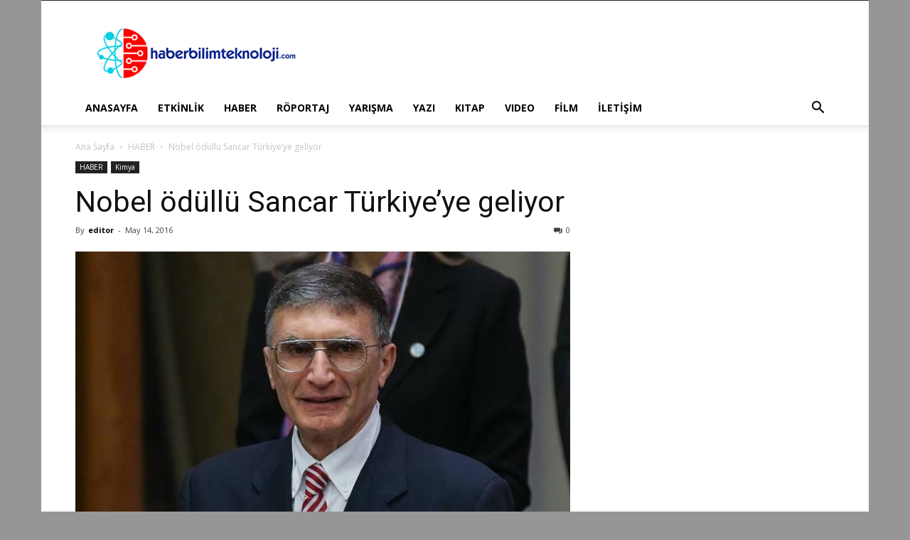

--- FILE ---
content_type: text/html; charset=UTF-8
request_url: https://www.haberbilimteknoloji.com/2016/05/14/nobel-odullu-sancar-turkiyeye-geliyor/
body_size: 15778
content:
<!doctype html >
<!--[if IE 8]>    <html class="ie8" lang="en"> <![endif]-->
<!--[if IE 9]>    <html class="ie9" lang="en"> <![endif]-->
<!--[if gt IE 8]><!--> <html lang="tr"> <!--<![endif]-->
<head>
    <title>Nobel ödüllü Sancar Türkiye&#8217;ye geliyor | Haber Bilim Teknoloji</title>
    <meta charset="UTF-8" />
    <meta name="viewport" content="width=device-width, initial-scale=1.0">
    <link rel="pingback" href="https://www.haberbilimteknoloji.com/xmlrpc.php" />
    <meta name='robots' content='max-image-preview:large' />
	<style>img:is([sizes="auto" i], [sizes^="auto," i]) { contain-intrinsic-size: 3000px 1500px }</style>
	<meta property="og:image" content="https://haberbt.b-cdn.net/wp-content/uploads/2016/05/image001-41.jpg" /><link rel='dns-prefetch' href='//fonts.googleapis.com' />
<link rel="alternate" type="application/rss+xml" title="Haber Bilim Teknoloji &raquo; akışı" href="https://www.haberbilimteknoloji.com/feed/" />
<link rel="alternate" type="application/rss+xml" title="Haber Bilim Teknoloji &raquo; yorum akışı" href="https://www.haberbilimteknoloji.com/comments/feed/" />
<link rel="alternate" type="text/calendar" title="iCal İçerik Kaynağı Haber Bilim Teknoloji &raquo;" href="https://www.haberbilimteknoloji.com/events/?ical=1" />
<link rel="alternate" type="application/rss+xml" title="Haber Bilim Teknoloji &raquo; Nobel ödüllü Sancar Türkiye&#8217;ye geliyor yorum akışı" href="https://www.haberbilimteknoloji.com/2016/05/14/nobel-odullu-sancar-turkiyeye-geliyor/feed/" />
<script type="text/javascript">
/* <![CDATA[ */
window._wpemojiSettings = {"baseUrl":"https:\/\/s.w.org\/images\/core\/emoji\/16.0.1\/72x72\/","ext":".png","svgUrl":"https:\/\/s.w.org\/images\/core\/emoji\/16.0.1\/svg\/","svgExt":".svg","source":{"concatemoji":"https:\/\/www.haberbilimteknoloji.com\/wp-includes\/js\/wp-emoji-release.min.js?ver=6.8.3"}};
/*! This file is auto-generated */
!function(s,n){var o,i,e;function c(e){try{var t={supportTests:e,timestamp:(new Date).valueOf()};sessionStorage.setItem(o,JSON.stringify(t))}catch(e){}}function p(e,t,n){e.clearRect(0,0,e.canvas.width,e.canvas.height),e.fillText(t,0,0);var t=new Uint32Array(e.getImageData(0,0,e.canvas.width,e.canvas.height).data),a=(e.clearRect(0,0,e.canvas.width,e.canvas.height),e.fillText(n,0,0),new Uint32Array(e.getImageData(0,0,e.canvas.width,e.canvas.height).data));return t.every(function(e,t){return e===a[t]})}function u(e,t){e.clearRect(0,0,e.canvas.width,e.canvas.height),e.fillText(t,0,0);for(var n=e.getImageData(16,16,1,1),a=0;a<n.data.length;a++)if(0!==n.data[a])return!1;return!0}function f(e,t,n,a){switch(t){case"flag":return n(e,"\ud83c\udff3\ufe0f\u200d\u26a7\ufe0f","\ud83c\udff3\ufe0f\u200b\u26a7\ufe0f")?!1:!n(e,"\ud83c\udde8\ud83c\uddf6","\ud83c\udde8\u200b\ud83c\uddf6")&&!n(e,"\ud83c\udff4\udb40\udc67\udb40\udc62\udb40\udc65\udb40\udc6e\udb40\udc67\udb40\udc7f","\ud83c\udff4\u200b\udb40\udc67\u200b\udb40\udc62\u200b\udb40\udc65\u200b\udb40\udc6e\u200b\udb40\udc67\u200b\udb40\udc7f");case"emoji":return!a(e,"\ud83e\udedf")}return!1}function g(e,t,n,a){var r="undefined"!=typeof WorkerGlobalScope&&self instanceof WorkerGlobalScope?new OffscreenCanvas(300,150):s.createElement("canvas"),o=r.getContext("2d",{willReadFrequently:!0}),i=(o.textBaseline="top",o.font="600 32px Arial",{});return e.forEach(function(e){i[e]=t(o,e,n,a)}),i}function t(e){var t=s.createElement("script");t.src=e,t.defer=!0,s.head.appendChild(t)}"undefined"!=typeof Promise&&(o="wpEmojiSettingsSupports",i=["flag","emoji"],n.supports={everything:!0,everythingExceptFlag:!0},e=new Promise(function(e){s.addEventListener("DOMContentLoaded",e,{once:!0})}),new Promise(function(t){var n=function(){try{var e=JSON.parse(sessionStorage.getItem(o));if("object"==typeof e&&"number"==typeof e.timestamp&&(new Date).valueOf()<e.timestamp+604800&&"object"==typeof e.supportTests)return e.supportTests}catch(e){}return null}();if(!n){if("undefined"!=typeof Worker&&"undefined"!=typeof OffscreenCanvas&&"undefined"!=typeof URL&&URL.createObjectURL&&"undefined"!=typeof Blob)try{var e="postMessage("+g.toString()+"("+[JSON.stringify(i),f.toString(),p.toString(),u.toString()].join(",")+"));",a=new Blob([e],{type:"text/javascript"}),r=new Worker(URL.createObjectURL(a),{name:"wpTestEmojiSupports"});return void(r.onmessage=function(e){c(n=e.data),r.terminate(),t(n)})}catch(e){}c(n=g(i,f,p,u))}t(n)}).then(function(e){for(var t in e)n.supports[t]=e[t],n.supports.everything=n.supports.everything&&n.supports[t],"flag"!==t&&(n.supports.everythingExceptFlag=n.supports.everythingExceptFlag&&n.supports[t]);n.supports.everythingExceptFlag=n.supports.everythingExceptFlag&&!n.supports.flag,n.DOMReady=!1,n.readyCallback=function(){n.DOMReady=!0}}).then(function(){return e}).then(function(){var e;n.supports.everything||(n.readyCallback(),(e=n.source||{}).concatemoji?t(e.concatemoji):e.wpemoji&&e.twemoji&&(t(e.twemoji),t(e.wpemoji)))}))}((window,document),window._wpemojiSettings);
/* ]]> */
</script>

<style id='wp-emoji-styles-inline-css' type='text/css'>

	img.wp-smiley, img.emoji {
		display: inline !important;
		border: none !important;
		box-shadow: none !important;
		height: 1em !important;
		width: 1em !important;
		margin: 0 0.07em !important;
		vertical-align: -0.1em !important;
		background: none !important;
		padding: 0 !important;
	}
</style>
<link rel='stylesheet' id='wp-block-library-css' href='https://www.haberbilimteknoloji.com/wp-includes/css/dist/block-library/style.min.css?ver=6.8.3' type='text/css' media='all' />
<style id='classic-theme-styles-inline-css' type='text/css'>
/*! This file is auto-generated */
.wp-block-button__link{color:#fff;background-color:#32373c;border-radius:9999px;box-shadow:none;text-decoration:none;padding:calc(.667em + 2px) calc(1.333em + 2px);font-size:1.125em}.wp-block-file__button{background:#32373c;color:#fff;text-decoration:none}
</style>
<style id='global-styles-inline-css' type='text/css'>
:root{--wp--preset--aspect-ratio--square: 1;--wp--preset--aspect-ratio--4-3: 4/3;--wp--preset--aspect-ratio--3-4: 3/4;--wp--preset--aspect-ratio--3-2: 3/2;--wp--preset--aspect-ratio--2-3: 2/3;--wp--preset--aspect-ratio--16-9: 16/9;--wp--preset--aspect-ratio--9-16: 9/16;--wp--preset--color--black: #000000;--wp--preset--color--cyan-bluish-gray: #abb8c3;--wp--preset--color--white: #ffffff;--wp--preset--color--pale-pink: #f78da7;--wp--preset--color--vivid-red: #cf2e2e;--wp--preset--color--luminous-vivid-orange: #ff6900;--wp--preset--color--luminous-vivid-amber: #fcb900;--wp--preset--color--light-green-cyan: #7bdcb5;--wp--preset--color--vivid-green-cyan: #00d084;--wp--preset--color--pale-cyan-blue: #8ed1fc;--wp--preset--color--vivid-cyan-blue: #0693e3;--wp--preset--color--vivid-purple: #9b51e0;--wp--preset--gradient--vivid-cyan-blue-to-vivid-purple: linear-gradient(135deg,rgba(6,147,227,1) 0%,rgb(155,81,224) 100%);--wp--preset--gradient--light-green-cyan-to-vivid-green-cyan: linear-gradient(135deg,rgb(122,220,180) 0%,rgb(0,208,130) 100%);--wp--preset--gradient--luminous-vivid-amber-to-luminous-vivid-orange: linear-gradient(135deg,rgba(252,185,0,1) 0%,rgba(255,105,0,1) 100%);--wp--preset--gradient--luminous-vivid-orange-to-vivid-red: linear-gradient(135deg,rgba(255,105,0,1) 0%,rgb(207,46,46) 100%);--wp--preset--gradient--very-light-gray-to-cyan-bluish-gray: linear-gradient(135deg,rgb(238,238,238) 0%,rgb(169,184,195) 100%);--wp--preset--gradient--cool-to-warm-spectrum: linear-gradient(135deg,rgb(74,234,220) 0%,rgb(151,120,209) 20%,rgb(207,42,186) 40%,rgb(238,44,130) 60%,rgb(251,105,98) 80%,rgb(254,248,76) 100%);--wp--preset--gradient--blush-light-purple: linear-gradient(135deg,rgb(255,206,236) 0%,rgb(152,150,240) 100%);--wp--preset--gradient--blush-bordeaux: linear-gradient(135deg,rgb(254,205,165) 0%,rgb(254,45,45) 50%,rgb(107,0,62) 100%);--wp--preset--gradient--luminous-dusk: linear-gradient(135deg,rgb(255,203,112) 0%,rgb(199,81,192) 50%,rgb(65,88,208) 100%);--wp--preset--gradient--pale-ocean: linear-gradient(135deg,rgb(255,245,203) 0%,rgb(182,227,212) 50%,rgb(51,167,181) 100%);--wp--preset--gradient--electric-grass: linear-gradient(135deg,rgb(202,248,128) 0%,rgb(113,206,126) 100%);--wp--preset--gradient--midnight: linear-gradient(135deg,rgb(2,3,129) 0%,rgb(40,116,252) 100%);--wp--preset--font-size--small: 13px;--wp--preset--font-size--medium: 20px;--wp--preset--font-size--large: 36px;--wp--preset--font-size--x-large: 42px;--wp--preset--spacing--20: 0.44rem;--wp--preset--spacing--30: 0.67rem;--wp--preset--spacing--40: 1rem;--wp--preset--spacing--50: 1.5rem;--wp--preset--spacing--60: 2.25rem;--wp--preset--spacing--70: 3.38rem;--wp--preset--spacing--80: 5.06rem;--wp--preset--shadow--natural: 6px 6px 9px rgba(0, 0, 0, 0.2);--wp--preset--shadow--deep: 12px 12px 50px rgba(0, 0, 0, 0.4);--wp--preset--shadow--sharp: 6px 6px 0px rgba(0, 0, 0, 0.2);--wp--preset--shadow--outlined: 6px 6px 0px -3px rgba(255, 255, 255, 1), 6px 6px rgba(0, 0, 0, 1);--wp--preset--shadow--crisp: 6px 6px 0px rgba(0, 0, 0, 1);}:where(.is-layout-flex){gap: 0.5em;}:where(.is-layout-grid){gap: 0.5em;}body .is-layout-flex{display: flex;}.is-layout-flex{flex-wrap: wrap;align-items: center;}.is-layout-flex > :is(*, div){margin: 0;}body .is-layout-grid{display: grid;}.is-layout-grid > :is(*, div){margin: 0;}:where(.wp-block-columns.is-layout-flex){gap: 2em;}:where(.wp-block-columns.is-layout-grid){gap: 2em;}:where(.wp-block-post-template.is-layout-flex){gap: 1.25em;}:where(.wp-block-post-template.is-layout-grid){gap: 1.25em;}.has-black-color{color: var(--wp--preset--color--black) !important;}.has-cyan-bluish-gray-color{color: var(--wp--preset--color--cyan-bluish-gray) !important;}.has-white-color{color: var(--wp--preset--color--white) !important;}.has-pale-pink-color{color: var(--wp--preset--color--pale-pink) !important;}.has-vivid-red-color{color: var(--wp--preset--color--vivid-red) !important;}.has-luminous-vivid-orange-color{color: var(--wp--preset--color--luminous-vivid-orange) !important;}.has-luminous-vivid-amber-color{color: var(--wp--preset--color--luminous-vivid-amber) !important;}.has-light-green-cyan-color{color: var(--wp--preset--color--light-green-cyan) !important;}.has-vivid-green-cyan-color{color: var(--wp--preset--color--vivid-green-cyan) !important;}.has-pale-cyan-blue-color{color: var(--wp--preset--color--pale-cyan-blue) !important;}.has-vivid-cyan-blue-color{color: var(--wp--preset--color--vivid-cyan-blue) !important;}.has-vivid-purple-color{color: var(--wp--preset--color--vivid-purple) !important;}.has-black-background-color{background-color: var(--wp--preset--color--black) !important;}.has-cyan-bluish-gray-background-color{background-color: var(--wp--preset--color--cyan-bluish-gray) !important;}.has-white-background-color{background-color: var(--wp--preset--color--white) !important;}.has-pale-pink-background-color{background-color: var(--wp--preset--color--pale-pink) !important;}.has-vivid-red-background-color{background-color: var(--wp--preset--color--vivid-red) !important;}.has-luminous-vivid-orange-background-color{background-color: var(--wp--preset--color--luminous-vivid-orange) !important;}.has-luminous-vivid-amber-background-color{background-color: var(--wp--preset--color--luminous-vivid-amber) !important;}.has-light-green-cyan-background-color{background-color: var(--wp--preset--color--light-green-cyan) !important;}.has-vivid-green-cyan-background-color{background-color: var(--wp--preset--color--vivid-green-cyan) !important;}.has-pale-cyan-blue-background-color{background-color: var(--wp--preset--color--pale-cyan-blue) !important;}.has-vivid-cyan-blue-background-color{background-color: var(--wp--preset--color--vivid-cyan-blue) !important;}.has-vivid-purple-background-color{background-color: var(--wp--preset--color--vivid-purple) !important;}.has-black-border-color{border-color: var(--wp--preset--color--black) !important;}.has-cyan-bluish-gray-border-color{border-color: var(--wp--preset--color--cyan-bluish-gray) !important;}.has-white-border-color{border-color: var(--wp--preset--color--white) !important;}.has-pale-pink-border-color{border-color: var(--wp--preset--color--pale-pink) !important;}.has-vivid-red-border-color{border-color: var(--wp--preset--color--vivid-red) !important;}.has-luminous-vivid-orange-border-color{border-color: var(--wp--preset--color--luminous-vivid-orange) !important;}.has-luminous-vivid-amber-border-color{border-color: var(--wp--preset--color--luminous-vivid-amber) !important;}.has-light-green-cyan-border-color{border-color: var(--wp--preset--color--light-green-cyan) !important;}.has-vivid-green-cyan-border-color{border-color: var(--wp--preset--color--vivid-green-cyan) !important;}.has-pale-cyan-blue-border-color{border-color: var(--wp--preset--color--pale-cyan-blue) !important;}.has-vivid-cyan-blue-border-color{border-color: var(--wp--preset--color--vivid-cyan-blue) !important;}.has-vivid-purple-border-color{border-color: var(--wp--preset--color--vivid-purple) !important;}.has-vivid-cyan-blue-to-vivid-purple-gradient-background{background: var(--wp--preset--gradient--vivid-cyan-blue-to-vivid-purple) !important;}.has-light-green-cyan-to-vivid-green-cyan-gradient-background{background: var(--wp--preset--gradient--light-green-cyan-to-vivid-green-cyan) !important;}.has-luminous-vivid-amber-to-luminous-vivid-orange-gradient-background{background: var(--wp--preset--gradient--luminous-vivid-amber-to-luminous-vivid-orange) !important;}.has-luminous-vivid-orange-to-vivid-red-gradient-background{background: var(--wp--preset--gradient--luminous-vivid-orange-to-vivid-red) !important;}.has-very-light-gray-to-cyan-bluish-gray-gradient-background{background: var(--wp--preset--gradient--very-light-gray-to-cyan-bluish-gray) !important;}.has-cool-to-warm-spectrum-gradient-background{background: var(--wp--preset--gradient--cool-to-warm-spectrum) !important;}.has-blush-light-purple-gradient-background{background: var(--wp--preset--gradient--blush-light-purple) !important;}.has-blush-bordeaux-gradient-background{background: var(--wp--preset--gradient--blush-bordeaux) !important;}.has-luminous-dusk-gradient-background{background: var(--wp--preset--gradient--luminous-dusk) !important;}.has-pale-ocean-gradient-background{background: var(--wp--preset--gradient--pale-ocean) !important;}.has-electric-grass-gradient-background{background: var(--wp--preset--gradient--electric-grass) !important;}.has-midnight-gradient-background{background: var(--wp--preset--gradient--midnight) !important;}.has-small-font-size{font-size: var(--wp--preset--font-size--small) !important;}.has-medium-font-size{font-size: var(--wp--preset--font-size--medium) !important;}.has-large-font-size{font-size: var(--wp--preset--font-size--large) !important;}.has-x-large-font-size{font-size: var(--wp--preset--font-size--x-large) !important;}
:where(.wp-block-post-template.is-layout-flex){gap: 1.25em;}:where(.wp-block-post-template.is-layout-grid){gap: 1.25em;}
:where(.wp-block-columns.is-layout-flex){gap: 2em;}:where(.wp-block-columns.is-layout-grid){gap: 2em;}
:root :where(.wp-block-pullquote){font-size: 1.5em;line-height: 1.6;}
</style>
<link rel='stylesheet' id='contact-form-7-css' href='https://www.haberbilimteknoloji.com/wp-content/plugins/contact-form-7/includes/css/styles.css?ver=6.1.1' type='text/css' media='all' />
<link rel='stylesheet' id='mc4wp-form-basic-css' href='https://www.haberbilimteknoloji.com/wp-content/plugins/mailchimp-for-wp/assets/css/form-basic.css?ver=4.10.6' type='text/css' media='all' />
<link rel='stylesheet' id='google-fonts-style-css' href='https://fonts.googleapis.com/css?family=Open+Sans%3A300italic%2C400%2C400italic%2C600%2C600italic%2C700%7CRoboto%3A300%2C400%2C400italic%2C500%2C500italic%2C700%2C900&#038;ver=9.0.1' type='text/css' media='all' />
<link rel='stylesheet' id='js_composer_front-css' href='https://www.haberbilimteknoloji.com/wp-content/plugins/js_composer/assets/css/js_composer.min.css?ver=4.9' type='text/css' media='all' />
<link rel='stylesheet' id='td-theme-css' href='https://www.haberbilimteknoloji.com/wp-content/themes/News9/style.css?ver=9.0.1' type='text/css' media='all' />
<script type="text/javascript" src="https://www.haberbilimteknoloji.com/wp-includes/js/jquery/jquery.min.js?ver=3.7.1" id="jquery-core-js"></script>
<script type="text/javascript" src="https://www.haberbilimteknoloji.com/wp-includes/js/jquery/jquery-migrate.min.js?ver=3.4.1" id="jquery-migrate-js"></script>
<link rel="https://api.w.org/" href="https://www.haberbilimteknoloji.com/wp-json/" /><link rel="alternate" title="JSON" type="application/json" href="https://www.haberbilimteknoloji.com/wp-json/wp/v2/posts/2505" /><link rel="EditURI" type="application/rsd+xml" title="RSD" href="https://www.haberbilimteknoloji.com/xmlrpc.php?rsd" />
<meta name="generator" content="WordPress 6.8.3" />
<link rel="canonical" href="https://www.haberbilimteknoloji.com/2016/05/14/nobel-odullu-sancar-turkiyeye-geliyor/" />
<link rel='shortlink' href='https://www.haberbilimteknoloji.com/?p=2505' />
<link rel="alternate" title="oEmbed (JSON)" type="application/json+oembed" href="https://www.haberbilimteknoloji.com/wp-json/oembed/1.0/embed?url=https%3A%2F%2Fwww.haberbilimteknoloji.com%2F2016%2F05%2F14%2Fnobel-odullu-sancar-turkiyeye-geliyor%2F" />
<link rel="alternate" title="oEmbed (XML)" type="text/xml+oembed" href="https://www.haberbilimteknoloji.com/wp-json/oembed/1.0/embed?url=https%3A%2F%2Fwww.haberbilimteknoloji.com%2F2016%2F05%2F14%2Fnobel-odullu-sancar-turkiyeye-geliyor%2F&#038;format=xml" />
<noscript><style>.vce-row-container .vcv-lozad {display: none}</style></noscript><meta name="generator" content="Powered by Visual Composer Website Builder - fast and easy-to-use drag and drop visual editor for WordPress."/><meta name="tec-api-version" content="v1"><meta name="tec-api-origin" content="https://www.haberbilimteknoloji.com"><link rel="alternate" href="https://www.haberbilimteknoloji.com/wp-json/tribe/events/v1/" /><!--[if lt IE 9]><script src="https://cdnjs.cloudflare.com/ajax/libs/html5shiv/3.7.3/html5shiv.js"></script><![endif]-->
    <style type="text/css">.recentcomments a{display:inline !important;padding:0 !important;margin:0 !important;}</style><meta name="generator" content="Powered by Visual Composer - drag and drop page builder for WordPress."/>
<!--[if lte IE 9]><link rel="stylesheet" type="text/css" href="https://www.haberbilimteknoloji.com/wp-content/plugins/js_composer/assets/css/vc_lte_ie9.min.css" media="screen"><![endif]--><!--[if IE  8]><link rel="stylesheet" type="text/css" href="https://www.haberbilimteknoloji.com/wp-content/plugins/js_composer/assets/css/vc-ie8.min.css" media="screen"><![endif]-->
<!-- JS generated by theme -->

<script>
    
    

	    var tdBlocksArray = []; //here we store all the items for the current page

	    //td_block class - each ajax block uses a object of this class for requests
	    function tdBlock() {
		    this.id = '';
		    this.block_type = 1; //block type id (1-234 etc)
		    this.atts = '';
		    this.td_column_number = '';
		    this.td_current_page = 1; //
		    this.post_count = 0; //from wp
		    this.found_posts = 0; //from wp
		    this.max_num_pages = 0; //from wp
		    this.td_filter_value = ''; //current live filter value
		    this.is_ajax_running = false;
		    this.td_user_action = ''; // load more or infinite loader (used by the animation)
		    this.header_color = '';
		    this.ajax_pagination_infinite_stop = ''; //show load more at page x
	    }


        // td_js_generator - mini detector
        (function(){
            var htmlTag = document.getElementsByTagName("html")[0];

	        if ( navigator.userAgent.indexOf("MSIE 10.0") > -1 ) {
                htmlTag.className += ' ie10';
            }

            if ( !!navigator.userAgent.match(/Trident.*rv\:11\./) ) {
                htmlTag.className += ' ie11';
            }

	        if ( navigator.userAgent.indexOf("Edge") > -1 ) {
                htmlTag.className += ' ieEdge';
            }

            if ( /(iPad|iPhone|iPod)/g.test(navigator.userAgent) ) {
                htmlTag.className += ' td-md-is-ios';
            }

            var user_agent = navigator.userAgent.toLowerCase();
            if ( user_agent.indexOf("android") > -1 ) {
                htmlTag.className += ' td-md-is-android';
            }

            if ( -1 !== navigator.userAgent.indexOf('Mac OS X')  ) {
                htmlTag.className += ' td-md-is-os-x';
            }

            if ( /chrom(e|ium)/.test(navigator.userAgent.toLowerCase()) ) {
               htmlTag.className += ' td-md-is-chrome';
            }

            if ( -1 !== navigator.userAgent.indexOf('Firefox') ) {
                htmlTag.className += ' td-md-is-firefox';
            }

            if ( -1 !== navigator.userAgent.indexOf('Safari') && -1 === navigator.userAgent.indexOf('Chrome') ) {
                htmlTag.className += ' td-md-is-safari';
            }

            if( -1 !== navigator.userAgent.indexOf('IEMobile') ){
                htmlTag.className += ' td-md-is-iemobile';
            }

        })();




        var tdLocalCache = {};

        ( function () {
            "use strict";

            tdLocalCache = {
                data: {},
                remove: function (resource_id) {
                    delete tdLocalCache.data[resource_id];
                },
                exist: function (resource_id) {
                    return tdLocalCache.data.hasOwnProperty(resource_id) && tdLocalCache.data[resource_id] !== null;
                },
                get: function (resource_id) {
                    return tdLocalCache.data[resource_id];
                },
                set: function (resource_id, cachedData) {
                    tdLocalCache.remove(resource_id);
                    tdLocalCache.data[resource_id] = cachedData;
                }
            };
        })();

    
    
var td_viewport_interval_list=[{"limitBottom":767,"sidebarWidth":228},{"limitBottom":1018,"sidebarWidth":300},{"limitBottom":1140,"sidebarWidth":324}];
var td_animation_stack_effect="type0";
var tds_animation_stack=true;
var td_animation_stack_specific_selectors=".entry-thumb, img";
var td_animation_stack_general_selectors=".td-animation-stack img, .td-animation-stack .entry-thumb, .post img";
var td_ajax_url="https:\/\/www.haberbilimteknoloji.com\/wp-admin\/admin-ajax.php?td_theme_name=Newspaper&v=9.0.1";
var td_get_template_directory_uri="https:\/\/www.haberbilimteknoloji.com\/wp-content\/themes\/News9";
var tds_snap_menu="snap";
var tds_logo_on_sticky="";
var tds_header_style="";
var td_please_wait="L\u00fctfen Bekleyin...";
var td_email_user_pass_incorrect="Kullan\u0131c\u0131 ad\u0131 veya \u015fifre yanl\u0131\u015f!";
var td_email_user_incorrect="Email veya kullan\u0131c\u0131 ad\u0131 yanl\u0131\u015f!";
var td_email_incorrect="Email yanl\u0131\u015f!";
var tds_more_articles_on_post_enable="";
var tds_more_articles_on_post_time_to_wait="";
var tds_more_articles_on_post_pages_distance_from_top=0;
var tds_theme_color_site_wide="#4db2ec";
var tds_smart_sidebar="";
var tdThemeName="Newspaper";
var td_magnific_popup_translation_tPrev="\u00d6nceki (Sol ok tu\u015fu)";
var td_magnific_popup_translation_tNext="Sonraki (Sa\u011f ok tu\u015fu)";
var td_magnific_popup_translation_tCounter="%curr% \/ %total%";
var td_magnific_popup_translation_ajax_tError="%url% linkindeki i\u00e7erik y\u00fcklenemedi.";
var td_magnific_popup_translation_image_tError="%curr% nolu imaj y\u00fcklenemedi.";
var tdDateNamesI18n={"month_names":["Ocak","\u015eubat","Mart","Nisan","May\u0131s","Haziran","Temmuz","A\u011fustos","Eyl\u00fcl","Ekim","Kas\u0131m","Aral\u0131k"],"month_names_short":["Oca","\u015eub","Mar","Nis","May","Haz","Tem","A\u011fu","Eyl","Eki","Kas","Ara"],"day_names":["Pazar","Pazartesi","Sal\u0131","\u00c7ar\u015famba","Per\u015fembe","Cuma","Cumartesi"],"day_names_short":["Paz","Pts","Sal","\u00c7ar","Per","Cum","Cts"]};
var td_ad_background_click_link="";
var td_ad_background_click_target="";
</script>


<!-- Header style compiled by theme -->

<style>
    

body {
	background-color:#969696;
}
.td-footer-wrapper::before {
        opacity: 40;
    }
</style>

<script>
  (function(i,s,o,g,r,a,m){i['GoogleAnalyticsObject']=r;i[r]=i[r]||function(){
  (i[r].q=i[r].q||[]).push(arguments)},i[r].l=1*new Date();a=s.createElement(o),
  m=s.getElementsByTagName(o)[0];a.async=1;a.src=g;m.parentNode.insertBefore(a,m)
  })(window,document,'script','//www.google-analytics.com/analytics.js','ga');

  ga('create', 'UA-63878527-1', 'auto');
  ga('send', 'pageview');

</script><script type="application/ld+json">
                        {
                            "@context": "http://schema.org",
                            "@type": "BreadcrumbList",
                            "itemListElement": [{
                            "@type": "ListItem",
                            "position": 1,
                                "item": {
                                "@type": "WebSite",
                                "@id": "https://www.haberbilimteknoloji.com/",
                                "name": "Ana Sayfa"                                               
                            }
                        },{
                            "@type": "ListItem",
                            "position": 2,
                                "item": {
                                "@type": "WebPage",
                                "@id": "https://www.haberbilimteknoloji.com/category/haber/",
                                "name": "HABER"
                            }
                        },{
                            "@type": "ListItem",
                            "position": 3,
                                "item": {
                                "@type": "WebPage",
                                "@id": "https://www.haberbilimteknoloji.com/2016/05/14/nobel-odullu-sancar-turkiyeye-geliyor/",
                                "name": "Nobel ödüllü Sancar Türkiye&#8217;ye geliyor"                                
                            }
                        }    ]
                        }
                       </script><link rel="icon" href="https://haberbt.b-cdn.net/wp-content/uploads/2025/09/cropped-logo-1-32x32.png" sizes="32x32" />
<link rel="icon" href="https://haberbt.b-cdn.net/wp-content/uploads/2025/09/cropped-logo-1-192x192.png" sizes="192x192" />
<link rel="apple-touch-icon" href="https://haberbt.b-cdn.net/wp-content/uploads/2025/09/cropped-logo-1-180x180.png" />
<meta name="msapplication-TileImage" content="https://haberbt.b-cdn.net/wp-content/uploads/2025/09/cropped-logo-1-270x270.png" />
<noscript><style type="text/css"> .wpb_animate_when_almost_visible { opacity: 1; }</style></noscript></head>

<body class="wp-singular post-template-default single single-post postid-2505 single-format-standard wp-theme-News9 vcwb tribe-no-js nobel-odullu-sancar-turkiyeye-geliyor global-block-template-1 wpb-js-composer js-comp-ver-4.9 vc_responsive td-animation-stack-type0 td-boxed-layout" itemscope="itemscope" itemtype="https://schema.org/WebPage">

        <div class="td-scroll-up"><i class="td-icon-menu-up"></i></div>
    
    <div class="td-menu-background"></div>
<div id="td-mobile-nav">
    <div class="td-mobile-container">
        <!-- mobile menu top section -->
        <div class="td-menu-socials-wrap">
            <!-- socials -->
            <div class="td-menu-socials">
                            </div>
            <!-- close button -->
            <div class="td-mobile-close">
                <a href="#"><i class="td-icon-close-mobile"></i></a>
            </div>
        </div>

        <!-- login section -->
        
        <!-- menu section -->
        <div class="td-mobile-content">
            <div class="menu-td-header-container"><ul id="menu-td-header" class="td-mobile-main-menu"><li id="menu-item-287" class="menu-item menu-item-type-post_type menu-item-object-page menu-item-home menu-item-first menu-item-287"><a href="https://www.haberbilimteknoloji.com/">ANASAYFA</a></li>
<li id="menu-item-101" class="menu-item menu-item-type-taxonomy menu-item-object-category menu-item-101"><a href="https://www.haberbilimteknoloji.com/category/etkinlik/">ETKİNLİK</a></li>
<li id="menu-item-102" class="menu-item menu-item-type-taxonomy menu-item-object-category current-post-ancestor current-menu-parent current-post-parent menu-item-102"><a href="https://www.haberbilimteknoloji.com/category/haber/">HABER</a></li>
<li id="menu-item-103" class="menu-item menu-item-type-taxonomy menu-item-object-category menu-item-103"><a href="https://www.haberbilimteknoloji.com/category/roportaj/">RÖPORTAJ</a></li>
<li id="menu-item-104" class="menu-item menu-item-type-taxonomy menu-item-object-category menu-item-104"><a href="https://www.haberbilimteknoloji.com/category/yarisma/">YARIŞMA</a></li>
<li id="menu-item-105" class="menu-item menu-item-type-taxonomy menu-item-object-category menu-item-105"><a href="https://www.haberbilimteknoloji.com/category/yazi/">YAZI</a></li>
<li id="menu-item-1010" class="menu-item menu-item-type-taxonomy menu-item-object-category menu-item-1010"><a href="https://www.haberbilimteknoloji.com/category/kitap/">KITAP</a></li>
<li id="menu-item-189" class="menu-item menu-item-type-taxonomy menu-item-object-category menu-item-189"><a href="https://www.haberbilimteknoloji.com/category/video/">VIDEO</a></li>
<li id="menu-item-3455" class="menu-item menu-item-type-taxonomy menu-item-object-category menu-item-3455"><a href="https://www.haberbilimteknoloji.com/category/film/">FİLM</a></li>
<li id="menu-item-290" class="menu-item menu-item-type-post_type menu-item-object-page menu-item-290"><a href="https://www.haberbilimteknoloji.com/iletisim/">İLETİŞİM</a></li>
</ul></div>        </div>
    </div>

    <!-- register/login section -->
    </div>    <div class="td-search-background"></div>
<div class="td-search-wrap-mob">
	<div class="td-drop-down-search" aria-labelledby="td-header-search-button">
		<form method="get" class="td-search-form" action="https://www.haberbilimteknoloji.com/">
			<!-- close button -->
			<div class="td-search-close">
				<a href="#"><i class="td-icon-close-mobile"></i></a>
			</div>
			<div role="search" class="td-search-input">
				<span>ARA</span>
				<input id="td-header-search-mob" type="text" value="" name="s" autocomplete="off" />
			</div>
		</form>
		<div id="td-aj-search-mob"></div>
	</div>
</div>    
    
    <div id="td-outer-wrap" class="td-theme-wrap">
    
        <!--
Header style 1
-->


<div class="td-header-wrap td-header-style-1 ">
    
    <div class="td-header-top-menu-full td-container-wrap ">
        <div class="td-container td-header-row td-header-top-menu">
            
    <div class="top-bar-style-1">
        
<div class="td-header-sp-top-menu">


	</div>
        <div class="td-header-sp-top-widget">
    
    </div>    </div>

<!-- LOGIN MODAL -->
        </div>
    </div>

    <div class="td-banner-wrap-full td-logo-wrap-full td-container-wrap ">
        <div class="td-container td-header-row td-header-header">
            <div class="td-header-sp-logo">
                        <a class="td-main-logo" href="https://www.haberbilimteknoloji.com/">
            <img class="td-retina-data" data-retina="https://haberbt.b-cdn.net/wp-content/uploads/2017/07/logo.png" src="https://haberbt.b-cdn.net/wp-content/uploads/2017/07/logo.png" alt=""/>
            <span class="td-visual-hidden">Haber Bilim Teknoloji</span>
        </a>
                </div>
                    </div>
    </div>

    <div class="td-header-menu-wrap-full td-container-wrap ">
        
        <div class="td-header-menu-wrap td-header-gradient ">
            <div class="td-container td-header-row td-header-main-menu">
                <div id="td-header-menu" role="navigation">
    <div id="td-top-mobile-toggle"><a href="#"><i class="td-icon-font td-icon-mobile"></i></a></div>
    <div class="td-main-menu-logo td-logo-in-header">
                <a class="td-main-logo" href="https://www.haberbilimteknoloji.com/">
            <img class="td-retina-data" data-retina="https://haberbt.b-cdn.net/wp-content/uploads/2017/07/logo.png" src="https://haberbt.b-cdn.net/wp-content/uploads/2017/07/logo.png" alt=""/>
        </a>
        </div>
    <div class="menu-td-header-container"><ul id="menu-td-header-1" class="sf-menu"><li class="menu-item menu-item-type-post_type menu-item-object-page menu-item-home menu-item-first td-menu-item td-normal-menu menu-item-287"><a href="https://www.haberbilimteknoloji.com/">ANASAYFA</a></li>
<li class="menu-item menu-item-type-taxonomy menu-item-object-category td-menu-item td-normal-menu menu-item-101"><a href="https://www.haberbilimteknoloji.com/category/etkinlik/">ETKİNLİK</a></li>
<li class="menu-item menu-item-type-taxonomy menu-item-object-category current-post-ancestor current-menu-parent current-post-parent td-menu-item td-normal-menu menu-item-102"><a href="https://www.haberbilimteknoloji.com/category/haber/">HABER</a></li>
<li class="menu-item menu-item-type-taxonomy menu-item-object-category td-menu-item td-normal-menu menu-item-103"><a href="https://www.haberbilimteknoloji.com/category/roportaj/">RÖPORTAJ</a></li>
<li class="menu-item menu-item-type-taxonomy menu-item-object-category td-menu-item td-normal-menu menu-item-104"><a href="https://www.haberbilimteknoloji.com/category/yarisma/">YARIŞMA</a></li>
<li class="menu-item menu-item-type-taxonomy menu-item-object-category td-menu-item td-normal-menu menu-item-105"><a href="https://www.haberbilimteknoloji.com/category/yazi/">YAZI</a></li>
<li class="menu-item menu-item-type-taxonomy menu-item-object-category td-menu-item td-normal-menu menu-item-1010"><a href="https://www.haberbilimteknoloji.com/category/kitap/">KITAP</a></li>
<li class="menu-item menu-item-type-taxonomy menu-item-object-category td-menu-item td-normal-menu menu-item-189"><a href="https://www.haberbilimteknoloji.com/category/video/">VIDEO</a></li>
<li class="menu-item menu-item-type-taxonomy menu-item-object-category td-menu-item td-normal-menu menu-item-3455"><a href="https://www.haberbilimteknoloji.com/category/film/">FİLM</a></li>
<li class="menu-item menu-item-type-post_type menu-item-object-page td-menu-item td-normal-menu menu-item-290"><a href="https://www.haberbilimteknoloji.com/iletisim/">İLETİŞİM</a></li>
</ul></div></div>


    <div class="header-search-wrap">
        <div class="td-search-btns-wrap">
            <a id="td-header-search-button" href="#" role="button" class="dropdown-toggle " data-toggle="dropdown"><i class="td-icon-search"></i></a>
            <a id="td-header-search-button-mob" href="#" role="button" class="dropdown-toggle " data-toggle="dropdown"><i class="td-icon-search"></i></a>
        </div>

        <div class="td-drop-down-search" aria-labelledby="td-header-search-button">
            <form method="get" class="td-search-form" action="https://www.haberbilimteknoloji.com/">
                <div role="search" class="td-head-form-search-wrap">
                    <input id="td-header-search" type="text" value="" name="s" autocomplete="off" /><input class="wpb_button wpb_btn-inverse btn" type="submit" id="td-header-search-top" value="ARA" />
                </div>
            </form>
            <div id="td-aj-search"></div>
        </div>
    </div>
            </div>
        </div>
    </div>

</div><div class="td-main-content-wrap td-container-wrap">

    <div class="td-container td-post-template-default ">
        <div class="td-crumb-container"><div class="entry-crumbs"><span><a title="" class="entry-crumb" href="https://www.haberbilimteknoloji.com/">Ana Sayfa</a></span> <i class="td-icon-right td-bread-sep"></i> <span><a title="Şuradaki tüm içerikleri göster HABER" class="entry-crumb" href="https://www.haberbilimteknoloji.com/category/haber/">HABER</a></span> <i class="td-icon-right td-bread-sep td-bred-no-url-last"></i> <span class="td-bred-no-url-last">Nobel ödüllü Sancar Türkiye&#8217;ye geliyor</span></div></div>

        <div class="td-pb-row">
                                    <div class="td-pb-span8 td-main-content" role="main">
                            <div class="td-ss-main-content">
                                
    <article id="post-2505" class="post-2505 post type-post status-publish format-standard has-post-thumbnail hentry category-haber category-kimya" itemscope itemtype="https://schema.org/Article">
        <div class="td-post-header">

            <ul class="td-category"><li class="entry-category"><a  href="https://www.haberbilimteknoloji.com/category/haber/">HABER</a></li><li class="entry-category"><a  href="https://www.haberbilimteknoloji.com/category/kimya/">Kimya</a></li></ul>
            <header class="td-post-title">
                <h1 class="entry-title">Nobel ödüllü Sancar Türkiye&#8217;ye geliyor</h1>

                

                <div class="td-module-meta-info">
                    <div class="td-post-author-name"><div class="td-author-by">By</div> <a href="https://www.haberbilimteknoloji.com/author/admin/">editor</a><div class="td-author-line"> - </div> </div>                    <span class="td-post-date"><time class="entry-date updated td-module-date" datetime="2016-05-14T01:53:04+00:00" >May 14, 2016</time></span>                    <div class="td-post-comments"><a href="https://www.haberbilimteknoloji.com/2016/05/14/nobel-odullu-sancar-turkiyeye-geliyor/#respond"><i class="td-icon-comments"></i>0</a></div>                                    </div>

            </header>

        </div>

        

        <div class="td-post-content">

        <div class="td-post-featured-image"><a href="https://haberbt.b-cdn.net/wp-content/uploads/2016/05/image001-41.jpg" data-caption=""><img width="696" height="392" class="entry-thumb td-modal-image" src="https://haberbt.b-cdn.net/wp-content/uploads/2016/05/image001-41-696x392.jpg" srcset="https://haberbt.b-cdn.net/wp-content/uploads/2016/05/image001-41-696x392.jpg 696w, https://haberbt.b-cdn.net/wp-content/uploads/2016/05/image001-41-300x169.jpg 300w, https://haberbt.b-cdn.net/wp-content/uploads/2016/05/image001-41.jpg 702w" sizes="(max-width: 696px) 100vw, 696px" alt="" title="image001"/></a></div>
        <p class="p1"><span class="s1">Nobel Kimya Ödülü sahibi Türk bilim adamı Prof. Dr. Aziz Sancar, Türkiye&#8217;ye gelecek. Sancar, ilk durağı İzmir&#8217;in ardından Ankara ve İstanbul&#8217;da öğrenci ve akademisyenler ile buluşacak.</span></p>
<p class="p1"><span class="s1">Kimya alanında Nobel ödülünü, hücreleri hasar gören DNA&#8217;ları nasıl onardığını ve genetik bilgisini koruduğunu haritalandıran araştırmaları nedeniyle alan Türk bilim insanı Prof. Dr. Sancar, İsveç&#8217;in başkenti Stockholm&#8217;deki Nobel ödül töreninin ardından aralık 2015&#8217;te Türkiye&#8217;ye gelmişti.</span></p>
<p class="p1"><span class="s1">Sancar, 15 Aralık 2015&#8217;de Ankara&#8217;da Nobel madalyasını ve sertifikasını Genelkurmay Başkanı Orgeneral Hulusi Akar&#8217;a teslim etmişti. Prof. Dr. Sancar&#8217;ın, sertifika ve madalyasını sergilenmek üzere Anıtkabir&#8217;e teslimi için19 Mayıs&#8217;ta tören planlandı.</span></p>
<p class="p2"><span class="s1">Üniversiteleri ziyaret edecek</span></p>
<p class="p1"><span class="s1">Türkiye ziyaretinde İzmir, Ankara ve İstanbul&#8217;da çeşitli üniversiteleri ziyaret edecek Prof. Dr. Sancar&#8217;ın ilk durağı İzmir olacak. İzmir&#8217;de, akşam saatlerinde olması beklenen Sancar, Dokuz Eylül Üniversitesine bağlı İzmir Biyotıp ve Genom Enstitüsünü (İBG-İzmir) ziyaret edecek.</span></p>
<p class="p1"><span class="s1">İBG-İzmir&#8217;in ev sahipliğinde 14 Mayıs&#8217;ta Prof. Dr. Aziz Sancar adına Onur Günü düzenlenecek. Etkinlikte, İBG-İzmir binasında yer alan &#8220;Aziz Sancar Oditoryumu&#8221;, Sancar&#8217;ın katılacağı törenle açılacak. </span></p>
<p class="p2"><span class="s1">Hacettepe&#8217;de araştırmacılarla buluşacak</span></p>
<p class="p1"><span class="s1">Sancar, İzmir&#8217;deki programının ardından Ankara&#8217;ya geçecek. 17 Mayıs Salı günü Hacettepe Üniversitesini ziyaret etmesi planlanan Sancar, burada araştırmacı ve akademisyenlere konferans verecek. Sancar, ayrıca, Hacettepe Üniversitesinde yaptırılan büstünün açılması dolayısıyla düzenlenecek törene de katılacak. </span></p>
<p class="p2"><span class="s1">Lise ve üniversite öğrencilerinin sorularını yanıtlayacak</span></p>
<p class="p1"><span class="s1">Sancar&#8217;ın Ankara&#8217;daki bir başka durağı Bilkent Üniversitesi olacak. Üniversitede, 18 Mayıs Çarşamba günü düzenlenecek &#8220;Nobel Konferansı&#8221;na yaklaşık bin kişinin katılması bekleniyor. Türkiye&#8217;nin dört bir yanından lise ve üniversite öğrencilerinin davet edildiği konferansta Sancar, soruları da yanıtlayacak.</span></p>
<p class="p1"><span class="s1">Prof. Dr. Sancar, 19 Mayıs Perşembe günü de sertifika ve madalyasının sergilenmesi dolayısıyla Anıtkabir&#8217;de düzenlenecek törene katılacak.</span></p>
<p class="p2"><span class="s1">İstanbul&#8217;da üniversitelerin programına katılacak</span></p>
<p class="p1"><span class="s1">Prof. Dr. Sancar, İstanbul&#8217;da da Tüm Üstün Zekalılar Derneğince (TÜZDER), &#8220;Dahiler ve Üstün Zekalılar Günü&#8221; dolayısıyla 22 Mayıs Pazar günü düzenlenecek &#8220;Dahiler Dahildir Sempozyumu&#8221;nda çocuklar ile bir araya gelecek.</span></p>
<p class="p1"><span class="s1">Yıldız Teknik Üniversitesi Davutpaşa Kongre Merkezi&#8217;nde düzenlenecek sempozyuma onur konuğu ve konuşmacı olarak katılacak Sancar, &#8220;Üstün Zekalılarda Motivasyon&#8221; konulu sunum yapacak.</span></p>
<p class="p1"><span class="s1"> </span></p>
<p class="p1"><span class="s1">HÜRRİYET  10.05.2016</span></p>
        </div>


        <footer>
                        
            <div class="td-post-source-tags">
                                            </div>

            <div class="td-post-sharing-bottom"><div id="td_social_sharing_article_bottom" class="td-post-sharing td-ps-bg td-ps-notext td-ps-rounded td-post-sharing-style3 "><div class="td-post-sharing-visible"><a class="td-social-sharing-button td-social-sharing-button-js td-social-network td-social-facebook" href="https://www.facebook.com/sharer.php?u=https%3A%2F%2Fwww.haberbilimteknoloji.com%2F2016%2F05%2F14%2Fnobel-odullu-sancar-turkiyeye-geliyor%2F">
                                        <div class="td-social-but-icon"><i class="td-icon-facebook"></i></div>
                                        <div class="td-social-but-text">Facebook</div>
                                    </a><a class="td-social-sharing-button td-social-sharing-button-js td-social-network td-social-twitter" href="https://twitter.com/intent/tweet?text=Nobel+%C3%B6d%C3%BCll%C3%BC+Sancar+T%C3%BCrkiye%E2%80%99ye+geliyor&url=https%3A%2F%2Fwww.haberbilimteknoloji.com%2F2016%2F05%2F14%2Fnobel-odullu-sancar-turkiyeye-geliyor%2F&via=Haber+Bilim+Teknoloji">
                                        <div class="td-social-but-icon"><i class="td-icon-twitter"></i></div>
                                        <div class="td-social-but-text">Twitter</div>
                                    </a><a class="td-social-sharing-button td-social-sharing-button-js td-social-network td-social-pinterest" href="https://pinterest.com/pin/create/button/?url=https://www.haberbilimteknoloji.com/2016/05/14/nobel-odullu-sancar-turkiyeye-geliyor/&amp;media=https://haberbt.b-cdn.net/wp-content/uploads/2016/05/image001-41.jpg&description=Nobel+%C3%B6d%C3%BCll%C3%BC+Sancar+T%C3%BCrkiye%E2%80%99ye+geliyor">
                                        <div class="td-social-but-icon"><i class="td-icon-pinterest"></i></div>
                                        <div class="td-social-but-text">Pinterest</div>
                                    </a><a class="td-social-sharing-button td-social-sharing-button-js td-social-network td-social-whatsapp" href="whatsapp://send?text=Nobel ödüllü Sancar Türkiye&#8217;ye geliyor %0A%0A https://www.haberbilimteknoloji.com/2016/05/14/nobel-odullu-sancar-turkiyeye-geliyor/">
                                        <div class="td-social-but-icon"><i class="td-icon-whatsapp"></i></div>
                                        <div class="td-social-but-text">WhatsApp</div>
                                    </a><a class="td-social-sharing-button td-social-sharing-button-js td-social-network td-social-linkedin" href="https://www.linkedin.com/shareArticle?mini=true&url=https://www.haberbilimteknoloji.com/2016/05/14/nobel-odullu-sancar-turkiyeye-geliyor/&title=Nobel ödüllü Sancar Türkiye&#8217;ye geliyor">
                                        <div class="td-social-but-icon"><i class="td-icon-linkedin"></i></div>
                                        <div class="td-social-but-text">Linkedin</div>
                                    </a><a class="td-social-sharing-button td-social-sharing-button-js td-social-network td-social-mail" href="mailto:?subject=Nobel ödüllü Sancar Türkiye&#8217;ye geliyor&body=https://www.haberbilimteknoloji.com/2016/05/14/nobel-odullu-sancar-turkiyeye-geliyor/">
                                        <div class="td-social-but-icon"><i class="td-icon-mail"></i></div>
                                        <div class="td-social-but-text">Email</div>
                                    </a><a class="td-social-sharing-button td-social-sharing-button-js td-social-network td-social-print" href="#">
                                        <div class="td-social-but-icon"><i class="td-icon-print"></i></div>
                                        <div class="td-social-but-text">Print</div>
                                    </a></div><div class="td-social-sharing-hidden"><ul class="td-pulldown-filter-list"></ul><a class="td-social-sharing-button td-social-handler td-social-expand-tabs" href="#" data-block-uid="td_social_sharing_article_bottom">
                                    <div class="td-social-but-icon"><i class="td-icon-plus td-social-expand-tabs-icon"></i></div>
                                </a></div></div></div>            <div class="td-block-row td-post-next-prev"><div class="td-block-span6 td-post-prev-post"><div class="td-post-next-prev-content"><span>Önceki İçerik</span><a href="https://www.haberbilimteknoloji.com/2016/05/14/otomobil-kullaniminda-ezberleri-bozacak-uygulama/">Otomobil kullanımında ezberleri bozacak uygulama</a></div></div><div class="td-next-prev-separator"></div><div class="td-block-span6 td-post-next-post"><div class="td-post-next-prev-content"><span>Sonraki İçerik</span><a href="https://www.haberbilimteknoloji.com/2016/05/14/intel-turkiyenin-hayal-haritasi-ve-girisimcilik-dnasini-cikardi/">Intel Türkiye’nin hayal haritası ve girişimcilik DNA’sını çıkardı</a></div></div></div>            <div class="author-box-wrap"><a href="https://www.haberbilimteknoloji.com/author/admin/"><img alt='' src='https://secure.gravatar.com/avatar/f8e6468ae80325c32178344b344bbb2d40a14d90d6fe8a9ebdbf53438d73d466?s=96&#038;d=mm&#038;r=g' srcset='https://secure.gravatar.com/avatar/f8e6468ae80325c32178344b344bbb2d40a14d90d6fe8a9ebdbf53438d73d466?s=192&#038;d=mm&#038;r=g 2x' class='avatar avatar-96 photo' height='96' width='96' decoding='async'/></a><div class="desc"><div class="td-author-name vcard author"><span class="fn"><a href="https://www.haberbilimteknoloji.com/author/admin/">editor</a></span></div><div class="td-author-description"></div><div class="td-author-social"></div><div class="clearfix"></div></div></div>	        <span class="td-page-meta" itemprop="author" itemscope itemtype="https://schema.org/Person"><meta itemprop="name" content="editor"></span><meta itemprop="datePublished" content="2016-05-14T01:53:04+00:00"><meta itemprop="dateModified" content="2016-05-13T01:53:39+03:00"><meta itemscope itemprop="mainEntityOfPage" itemType="https://schema.org/WebPage" itemid="https://www.haberbilimteknoloji.com/2016/05/14/nobel-odullu-sancar-turkiyeye-geliyor/"/><span class="td-page-meta" itemprop="publisher" itemscope itemtype="https://schema.org/Organization"><span class="td-page-meta" itemprop="logo" itemscope itemtype="https://schema.org/ImageObject"><meta itemprop="url" content="https://haberbt.b-cdn.net/wp-content/uploads/2017/07/logo.png"></span><meta itemprop="name" content="Haber Bilim Teknoloji"></span><meta itemprop="headline " content="Nobel ödüllü Sancar Türkiye&#039;ye geliyor"><span class="td-page-meta" itemprop="image" itemscope itemtype="https://schema.org/ImageObject"><meta itemprop="url" content="https://haberbt.b-cdn.net/wp-content/uploads/2016/05/image001-41.jpg"><meta itemprop="width" content="702"><meta itemprop="height" content="395"></span>        </footer>

    </article> <!-- /.post -->

    <div class="td_block_wrap td_block_related_posts td_uid_2_69796a3002962_rand td_with_ajax_pagination td-pb-border-top td_block_template_1"  data-td-block-uid="td_uid_2_69796a3002962" ><script>var block_td_uid_2_69796a3002962 = new tdBlock();
block_td_uid_2_69796a3002962.id = "td_uid_2_69796a3002962";
block_td_uid_2_69796a3002962.atts = '{"limit":3,"ajax_pagination":"next_prev","live_filter":"cur_post_same_categories","td_ajax_filter_type":"td_custom_related","class":"td_uid_2_69796a3002962_rand","td_column_number":3,"live_filter_cur_post_id":2505,"live_filter_cur_post_author":"1","block_template_id":"","header_color":"","ajax_pagination_infinite_stop":"","offset":"","td_ajax_preloading":"","td_filter_default_txt":"","td_ajax_filter_ids":"","el_class":"","color_preset":"","border_top":"","css":"","tdc_css":"","tdc_css_class":"td_uid_2_69796a3002962_rand","tdc_css_class_style":"td_uid_2_69796a3002962_rand_style"}';
block_td_uid_2_69796a3002962.td_column_number = "3";
block_td_uid_2_69796a3002962.block_type = "td_block_related_posts";
block_td_uid_2_69796a3002962.post_count = "3";
block_td_uid_2_69796a3002962.found_posts = "3292";
block_td_uid_2_69796a3002962.header_color = "";
block_td_uid_2_69796a3002962.ajax_pagination_infinite_stop = "";
block_td_uid_2_69796a3002962.max_num_pages = "1098";
tdBlocksArray.push(block_td_uid_2_69796a3002962);
</script><h4 class="td-related-title td-block-title"><a id="td_uid_3_69796a3015379" class="td-related-left td-cur-simple-item" data-td_filter_value="" data-td_block_id="td_uid_2_69796a3002962" href="#">İLGİLİ İÇERİKLER</a><a id="td_uid_4_69796a3015380" class="td-related-right" data-td_filter_value="td_related_more_from_author" data-td_block_id="td_uid_2_69796a3002962" href="#">YAZARIN DİĞER İÇERİKLERİ</a></h4><div id=td_uid_2_69796a3002962 class="td_block_inner">

	<div class="td-related-row">

	<div class="td-related-span4">

        <div class="td_module_related_posts td-animation-stack td_mod_related_posts">
            <div class="td-module-image">
                <div class="td-module-thumb"><a href="https://www.haberbilimteknoloji.com/2022/12/27/f-16lari-taklit-eden-iha-kamikaze-simsek-gorucuye-cikti/" rel="bookmark" class="td-image-wrap" title="F-16’ları taklit eden İHA: Kamikaze Şimşek görücüye çıktı"><img width="218" height="150" class="entry-thumb" src="https://haberbt.b-cdn.net/wp-content/uploads/2022/12/image001-3-218x150.jpg" srcset="https://haberbt.b-cdn.net/wp-content/uploads/2022/12/image001-3-218x150.jpg 218w, https://haberbt.b-cdn.net/wp-content/uploads/2022/12/image001-3-100x70.jpg 100w" sizes="(max-width: 218px) 100vw, 218px" alt="" title="F-16’ları taklit eden İHA: Kamikaze Şimşek görücüye çıktı"/></a></div>                            </div>
            <div class="item-details">
                <h3 class="entry-title td-module-title"><a href="https://www.haberbilimteknoloji.com/2022/12/27/f-16lari-taklit-eden-iha-kamikaze-simsek-gorucuye-cikti/" rel="bookmark" title="F-16’ları taklit eden İHA: Kamikaze Şimşek görücüye çıktı">F-16’ları taklit eden İHA: Kamikaze Şimşek görücüye çıktı</a></h3>            </div>
        </div>
        
	</div> <!-- ./td-related-span4 -->

	<div class="td-related-span4">

        <div class="td_module_related_posts td-animation-stack td_mod_related_posts">
            <div class="td-module-image">
                <div class="td-module-thumb"><a href="https://www.haberbilimteknoloji.com/2022/12/27/tusastan-turk-insansiz-savas-ucagi-anka-3-geliyor/" rel="bookmark" class="td-image-wrap" title="TUSAŞ’tan Türk İnsansız Savaş Uçağı ANKA-3 Geliyor"><img width="218" height="150" class="entry-thumb" src="https://haberbt.b-cdn.net/wp-content/uploads/2022/12/image001-2-218x150.jpg" srcset="https://haberbt.b-cdn.net/wp-content/uploads/2022/12/image001-2-218x150.jpg 218w, https://haberbt.b-cdn.net/wp-content/uploads/2022/12/image001-2-100x70.jpg 100w" sizes="(max-width: 218px) 100vw, 218px" alt="" title="TUSAŞ’tan Türk İnsansız Savaş Uçağı ANKA-3 Geliyor"/></a></div>                            </div>
            <div class="item-details">
                <h3 class="entry-title td-module-title"><a href="https://www.haberbilimteknoloji.com/2022/12/27/tusastan-turk-insansiz-savas-ucagi-anka-3-geliyor/" rel="bookmark" title="TUSAŞ’tan Türk İnsansız Savaş Uçağı ANKA-3 Geliyor">TUSAŞ’tan Türk İnsansız Savaş Uçağı ANKA-3 Geliyor</a></h3>            </div>
        </div>
        
	</div> <!-- ./td-related-span4 -->

	<div class="td-related-span4">

        <div class="td_module_related_posts td-animation-stack td_mod_related_posts">
            <div class="td-module-image">
                <div class="td-module-thumb"><a href="https://www.haberbilimteknoloji.com/2022/12/16/kizilelma-insansiz-savas-ucagi-ilk-ucusunu-gerceklestirdi/" rel="bookmark" class="td-image-wrap" title="KIZILELMA İnsansız Savaş Uçağı İlk Uçuşunu Gerçekleştirdi"><img width="218" height="150" class="entry-thumb" src="https://haberbt.b-cdn.net/wp-content/uploads/2022/12/image001-1-218x150.jpg" srcset="https://haberbt.b-cdn.net/wp-content/uploads/2022/12/image001-1-218x150.jpg 218w, https://haberbt.b-cdn.net/wp-content/uploads/2022/12/image001-1-100x70.jpg 100w" sizes="(max-width: 218px) 100vw, 218px" alt="" title="KIZILELMA İnsansız Savaş Uçağı İlk Uçuşunu Gerçekleştirdi"/></a></div>                            </div>
            <div class="item-details">
                <h3 class="entry-title td-module-title"><a href="https://www.haberbilimteknoloji.com/2022/12/16/kizilelma-insansiz-savas-ucagi-ilk-ucusunu-gerceklestirdi/" rel="bookmark" title="KIZILELMA İnsansız Savaş Uçağı İlk Uçuşunu Gerçekleştirdi">KIZILELMA İnsansız Savaş Uçağı İlk Uçuşunu Gerçekleştirdi</a></h3>            </div>
        </div>
        
	</div> <!-- ./td-related-span4 --></div><!--./row-fluid--></div><div class="td-next-prev-wrap"><a href="#" class="td-ajax-prev-page ajax-page-disabled" id="prev-page-td_uid_2_69796a3002962" data-td_block_id="td_uid_2_69796a3002962"><i class="td-icon-font td-icon-menu-left"></i></a><a href="#"  class="td-ajax-next-page" id="next-page-td_uid_2_69796a3002962" data-td_block_id="td_uid_2_69796a3002962"><i class="td-icon-font td-icon-menu-right"></i></a></div></div> <!-- ./block -->
	<div class="comments" id="comments">
        	<div id="respond" class="comment-respond">
		<h3 id="reply-title" class="comment-reply-title">CEVAP VER <small><a rel="nofollow" id="cancel-comment-reply-link" href="/2016/05/14/nobel-odullu-sancar-turkiyeye-geliyor/#respond" style="display:none;">İptal</a></small></h3><form action="https://www.haberbilimteknoloji.com/wp-comments-post.php" method="post" id="commentform" class="comment-form"><div class="clearfix"></div>
				<div class="comment-form-input-wrap td-form-comment">
					<textarea placeholder="Yorum:" id="comment" name="comment" cols="45" rows="8" aria-required="true"></textarea>
					<div class="td-warning-comment">Please enter your comment!</div>
				</div>
		        <div class="comment-form-input-wrap td-form-author">
			            <input class="" id="author" name="author" placeholder="İsim:*" type="text" value="" size="30"  aria-required='true' />
			            <div class="td-warning-author">Please enter your name here</div>
			         </div>
<div class="comment-form-input-wrap td-form-email">
			            <input class="" id="email" name="email" placeholder="E-Mail:*" type="text" value="" size="30"  aria-required='true' />
			            <div class="td-warning-email-error">You have entered an incorrect email address!</div>
			            <div class="td-warning-email">Please enter your email address here</div>
			         </div>
<div class="comment-form-input-wrap td-form-url">
			            <input class="" id="url" name="url" placeholder="Web:" type="text" value="" size="30" />
                     </div>
<p class="comment-form-cookies-consent"><input id="wp-comment-cookies-consent" name="wp-comment-cookies-consent" type="checkbox" value="yes" /><label for="wp-comment-cookies-consent">Save my name, email, and website in this browser for the next time I comment.</label></p>
<p class="form-submit"><input name="submit" type="submit" id="submit" class="submit" value="Yorum Gönder" /> <input type='hidden' name='comment_post_ID' value='2505' id='comment_post_ID' />
<input type='hidden' name='comment_parent' id='comment_parent' value='0' />
</p><p style="display: none;"><input type="hidden" id="akismet_comment_nonce" name="akismet_comment_nonce" value="885058e1af" /></p><p style="display: none !important;" class="akismet-fields-container" data-prefix="ak_"><label>&#916;<textarea name="ak_hp_textarea" cols="45" rows="8" maxlength="100"></textarea></label><input type="hidden" id="ak_js_1" name="ak_js" value="95"/><script>document.getElementById( "ak_js_1" ).setAttribute( "value", ( new Date() ).getTime() );</script></p></form>	</div><!-- #respond -->
	    </div> <!-- /.content -->
                            </div>
                        </div>
                        <div class="td-pb-span4 td-main-sidebar" role="complementary">
                            <div class="td-ss-main-sidebar">
                                                <!-- .no sidebar -->
                                            </div>
                        </div>
                            </div> <!-- /.td-pb-row -->
    </div> <!-- /.td-container -->
</div> <!-- /.td-main-content-wrap -->

<!-- Instagram -->




	<!-- Footer -->
	
	<!-- Sub Footer -->
	    <div class="td-sub-footer-container td-container-wrap ">
        <div class="td-container">
            <div class="td-pb-row">
                <div class="td-pb-span td-sub-footer-menu">
                                    </div>

                <div class="td-pb-span td-sub-footer-copy">
                    <a href="https://www.hosthink.net">Hosthink Dedicated Servers</a> Sunucularında Barınmaktadır.                </div>
            </div>
        </div>
    </div>


</div><!--close td-outer-wrap-->

<script type="speculationrules">
{"prefetch":[{"source":"document","where":{"and":[{"href_matches":"\/*"},{"not":{"href_matches":["\/wp-*.php","\/wp-admin\/*","\/wp-content\/uploads\/*","\/wp-content\/*","\/wp-content\/plugins\/*","\/wp-content\/themes\/News9\/*","\/*\\?(.+)"]}},{"not":{"selector_matches":"a[rel~=\"nofollow\"]"}},{"not":{"selector_matches":".no-prefetch, .no-prefetch a"}}]},"eagerness":"conservative"}]}
</script>
		<script>
		( function ( body ) {
			'use strict';
			body.className = body.className.replace( /\btribe-no-js\b/, 'tribe-js' );
		} )( document.body );
		</script>
		

    <!--

        Theme: Newspaper by tagDiv.com 2017
        Version: 9.0.1 (rara)
        Deploy mode: deploy
        
        uid: 69796a30185da
    -->

    <script> /* <![CDATA[ */var tribe_l10n_datatables = {"aria":{"sort_ascending":": activate to sort column ascending","sort_descending":": activate to sort column descending"},"length_menu":"Show _MENU_ entries","empty_table":"No data available in table","info":"Showing _START_ to _END_ of _TOTAL_ entries","info_empty":"Showing 0 to 0 of 0 entries","info_filtered":"(filtered from _MAX_ total entries)","zero_records":"No matching records found","search":"Search:","all_selected_text":"All items on this page were selected. ","select_all_link":"Select all pages","clear_selection":"Clear Selection.","pagination":{"all":"All","next":"Next","previous":"Previous"},"select":{"rows":{"0":"","_":": Selected %d rows","1":": Selected 1 row"}},"datepicker":{"dayNames":["Pazar","Pazartesi","Sal\u0131","\u00c7ar\u015famba","Per\u015fembe","Cuma","Cumartesi"],"dayNamesShort":["Paz","Pts","Sal","\u00c7ar","Per","Cum","Cts"],"dayNamesMin":["P","P","S","\u00c7","P","C","C"],"monthNames":["Ocak","\u015eubat","Mart","Nisan","May\u0131s","Haziran","Temmuz","A\u011fustos","Eyl\u00fcl","Ekim","Kas\u0131m","Aral\u0131k"],"monthNamesShort":["Ocak","\u015eubat","Mart","Nisan","May\u0131s","Haziran","Temmuz","A\u011fustos","Eyl\u00fcl","Ekim","Kas\u0131m","Aral\u0131k"],"monthNamesMin":["Oca","\u015eub","Mar","Nis","May","Haz","Tem","A\u011fu","Eyl","Eki","Kas","Ara"],"nextText":"Next","prevText":"Prev","currentText":"Today","closeText":"Done","today":"Today","clear":"Clear"}};/* ]]> */ </script><script type="text/javascript" src="https://www.haberbilimteknoloji.com/wp-includes/js/dist/hooks.min.js?ver=4d63a3d491d11ffd8ac6" id="wp-hooks-js"></script>
<script type="text/javascript" src="https://www.haberbilimteknoloji.com/wp-includes/js/dist/i18n.min.js?ver=5e580eb46a90c2b997e6" id="wp-i18n-js"></script>
<script type="text/javascript" id="wp-i18n-js-after">
/* <![CDATA[ */
wp.i18n.setLocaleData( { 'text direction\u0004ltr': [ 'ltr' ] } );
/* ]]> */
</script>
<script type="text/javascript" src="https://www.haberbilimteknoloji.com/wp-content/plugins/contact-form-7/includes/swv/js/index.js?ver=6.1.1" id="swv-js"></script>
<script type="text/javascript" id="contact-form-7-js-translations">
/* <![CDATA[ */
( function( domain, translations ) {
	var localeData = translations.locale_data[ domain ] || translations.locale_data.messages;
	localeData[""].domain = domain;
	wp.i18n.setLocaleData( localeData, domain );
} )( "contact-form-7", {"translation-revision-date":"2024-07-22 17:28:11+0000","generator":"GlotPress\/4.0.1","domain":"messages","locale_data":{"messages":{"":{"domain":"messages","plural-forms":"nplurals=2; plural=n > 1;","lang":"tr"},"This contact form is placed in the wrong place.":["Bu ileti\u015fim formu yanl\u0131\u015f yere yerle\u015ftirilmi\u015f."],"Error:":["Hata:"]}},"comment":{"reference":"includes\/js\/index.js"}} );
/* ]]> */
</script>
<script type="text/javascript" id="contact-form-7-js-before">
/* <![CDATA[ */
var wpcf7 = {
    "api": {
        "root": "https:\/\/www.haberbilimteknoloji.com\/wp-json\/",
        "namespace": "contact-form-7\/v1"
    },
    "cached": 1
};
/* ]]> */
</script>
<script type="text/javascript" src="https://www.haberbilimteknoloji.com/wp-content/plugins/contact-form-7/includes/js/index.js?ver=6.1.1" id="contact-form-7-js"></script>
<script type="text/javascript" src="https://www.haberbilimteknoloji.com/wp-content/themes/News9/js/tagdiv_theme.min.js?ver=9.0.1" id="td-site-min-js"></script>
<script type="text/javascript" src="https://www.haberbilimteknoloji.com/wp-includes/js/comment-reply.min.js?ver=6.8.3" id="comment-reply-js" async="async" data-wp-strategy="async"></script>
<script defer type="text/javascript" src="https://www.haberbilimteknoloji.com/wp-content/plugins/akismet/_inc/akismet-frontend.js?ver=1756772889" id="akismet-frontend-js"></script>

<!-- JS generated by theme -->

<script>
    

	

		(function(){
			var html_jquery_obj = jQuery('html');

			if (html_jquery_obj.length && (html_jquery_obj.is('.ie8') || html_jquery_obj.is('.ie9'))) {

				var path = 'https://www.haberbilimteknoloji.com/wp-content/themes/News9/style.css';

				jQuery.get(path, function(data) {

					var str_split_separator = '#td_css_split_separator';
					var arr_splits = data.split(str_split_separator);
					var arr_length = arr_splits.length;

					if (arr_length > 1) {

						var dir_path = 'https://www.haberbilimteknoloji.com/wp-content/themes/News9';
						var splited_css = '';

						for (var i = 0; i < arr_length; i++) {
							if (i > 0) {
								arr_splits[i] = str_split_separator + ' ' + arr_splits[i];
							}
							//jQuery('head').append('<style>' + arr_splits[i] + '</style>');

							var formated_str = arr_splits[i].replace(/\surl\(\'(?!data\:)/gi, function regex_function(str) {
								return ' url(\'' + dir_path + '/' + str.replace(/url\(\'/gi, '').replace(/^\s+|\s+$/gm,'');
							});

							splited_css += "<style>" + formated_str + "</style>";
						}

						var td_theme_css = jQuery('link#td-theme-css');

						if (td_theme_css.length) {
							td_theme_css.after(splited_css);
						}
					}
				});
			}
		})();

	
	
</script>


</body>
</html>

<!-- Page cached by LiteSpeed Cache 7.4 on 2026-01-28 04:45:20 -->